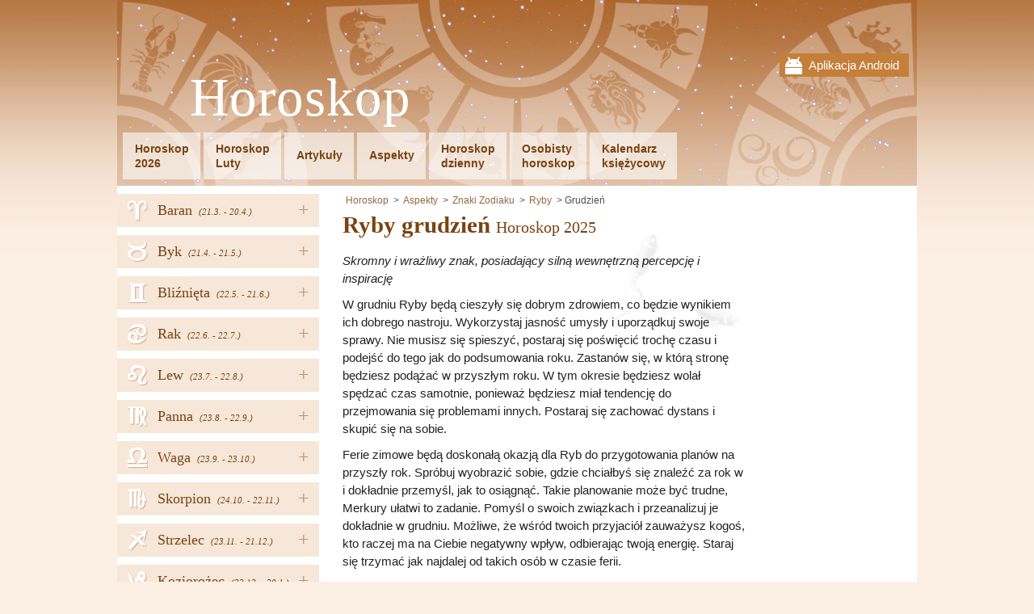

--- FILE ---
content_type: text/html; charset=UTF-8
request_url: https://www.ahoroskop.pl/ryby/grudzien
body_size: 4376
content:
<!DOCTYPE html PUBLIC "-//W3C//DTD XHTML 1.0 Transitional//EN" "http://www.w3.org/TR/xhtml1/DTD/xhtml1-transitional.dtd">
<html xmlns="http://www.w3.org/1999/xhtml">
<head><!-- . 2026-01-27 05:24:26-->
	    <title>Ryby grudzień Horoskop 2025</title>
    <meta name="keywords" content="" />
    <meta name="description" content="W grudniu Ryby będą cieszyły się dobrym zdrowiem, co będzie wynikiem ich dobrego nastroju. Wykorzystaj jasność umysły i uporządkuj swoje sprawy. Ni..." />
	<meta name="msvalidate.01" content="4ACF7F1038C86F1BF9C6D15833604DFD" />
	<meta name="theme-color" content="#AF6A33" />
    <meta http-equiv="Content-Type" content="text/html; charset=utf-8" />
    <meta name="author" content="AstroHoroskop" />
	<meta name="viewport" content="width=device-width, initial-scale=1" />
	<link rel="stylesheet" type="text/css" href="/views/fontawesome.css" />
    <link rel="stylesheet" type="text/css" href="/views/styles_astro.css?5" />
	<link rel="stylesheet" type="text/css" media="print" href="/views/print.css" />
	<link rel="icon" type="image/png" href="/views/www/img/favicon.png" />
	<script  src='/views/jqueryAndJstz.js?1' type='text/javascript'></script>
	<script  src='/views/javascripts.js?5' type='text/javascript'></script>
		<meta id="g-img" property="og:image" content="http://www.ahoroskop.pl/views/www/img/app.jpg" />
	<meta property="og:url" content="http://www.ahoroskop.pl/ryby/grudzien" />
	<meta property="og:title" content="Ryby grudzień Horoskop 2025" />
	<meta property="og:description" content="W grudniu Ryby będą cieszyły się dobrym zdrowiem, co będzie wynikiem ich dobrego nastroju. Wykorzystaj jasność umysły i uporządkuj swoje sprawy. Ni..." />
	<meta property="fb:app_id" content="250461078671728" />
	<meta name="robots" content="all" />    <script type="text/javascript">
 var _gaq = _gaq || [];
 _gaq.push(['_setAccount', 'UA-36748103-8']);
_gaq.push(['_setCustomVar', 3, 'Tag', 'sites', 3]);
 _gaq.push(['_trackPageview']);
  (function() {
 var ga = document.createElement('script'); ga.type = 'text/javascript'; ga.async = true;
	ga.src = ('https:' == document.location.protocol ? 'https://ssl' : 'http://www') + '.google-analytics.com/ga.js';
	var s = document.getElementsByTagName('script')[0]; s.parentNode.insertBefore(ga, s);
})();
</script>	
	<script>
	  (adsbygoogle = window.adsbygoogle || []).push({
		google_ad_client: "ca-pub-5025823426896792",
		enable_page_level_ads: true
	  });
	</script>
	
		
</head>
<body class="">
  
    <div id="fb-root"></div>
    <script>(function(d, s, id) {
		var js, fjs = d.getElementsByTagName(s)[0];
		if (d.getElementById(id)) return;
		js = d.createElement(s); js.id = id;
		js.src = "//connect.facebook.net/pl_PL/all.js#xfbml=1"; // &appId=250461078671728
		fjs.parentNode.insertBefore(js, fjs);
	}(document, 'script', 'facebook-jssdk'));</script>
    
	<div class="wrapper">
	<div class="head-wrap">
		<div class="mobile-top">
		<div class="mobile-close"><i class="fa fa-times"></i></div>
		<a href="http://goo.gl/89JRAz" target="_blank">
			Aplikacja Android			<img src="/views/www/img/gplay.png" width="100" alt="mobile app" />
		</a>
	</div>
		<div class="head">
		<a href="javascript:;" class="menu-link"><i class="fa fa-bars"></i></a>
				<div class="mobile">
			<a href="http://goo.gl/89JRAz" target="_blank">Aplikacja Android</a>
		</div>
				<div class="head-in">
			<a href="/" class="logo">Horoskop</a>
			<div class="clear"></div>
			<ul class="menu" id="menu">
								<li><a href="/horoskop-2023">Horoskop<br />2026</a></li>
				<li><a href="/luty">Horoskop<br />Luty</a></li>				<li class="h"><a href="/artykuly">Artykuły</a></li>
								<li class="h"><a href="/aspekty">Aspekty</a></li>
								<li><a href="/horoskop-dzienny">Horoskop<br />dzienny</a></li>
								<li><a href="/osobisty-horoskop">Osobisty<br />horoskop</a></li>
								<li><a href="/kalendarz-ksiezycowy">Kalendarz<br />księżycowy</a></li>
							</ul>
			<div class="clear"></div>
		</div>
	</div>
	</div>
 
		<div class="nav">
		<ul>
						<li>
									<a href="javascript:;" class="hover">+</a>
								<a href="/baran" style="background-position: 14px -1px;">
					<span>Baran</span>
										<em>(21.3. 
						- 20.4.)</em>
										<i title="Baran"><span class="utf8L">a</span></i>
				</a>
								<ul>
										<li><a href='/baran2023' class="strong first">Rok 2026</a></li>
										<li><a href='/baran'>Horoskop dzienny</a></li>
												<li><a href='/baran/styczen'>Styczeń 2026</a></li>
							
													<li><a href='/baran/luty'>Luty 2026</a></li>
							
										</ul>
							</li>
						<li>
									<a href="javascript:;" class="hover">+</a>
								<a href="/byk" style="background-position: 14px -299.2px;">
					<span>Byk</span>
										<em>(21.4. 
						- 21.5.)</em>
										<i title="Byk"><span class="utf8L">b</span></i>
				</a>
								<ul>
										<li><a href='/byk2023' class="strong first">Rok 2026</a></li>
										<li><a href='/byk'>Horoskop dzienny</a></li>
												<li><a href='/byk/styczen'>Styczeń 2026</a></li>
							
													<li><a href='/byk/luty'>Luty 2026</a></li>
							
										</ul>
							</li>
						<li>
									<a href="javascript:;" class="hover">+</a>
								<a href="/bliznieta" style="background-position: 14px -199.8px;">
					<span>Bliźnięta</span>
										<em>(22.5. 
						- 21.6.)</em>
										<i title="Bliźnięta"><span class="utf8L">c</span></i>
				</a>
								<ul>
										<li><a href='/bliznieta2023' class="strong first">Rok 2026</a></li>
										<li><a href='/bliznieta'>Horoskop dzienny</a></li>
												<li><a href='/bliznieta/styczen'>Styczeń 2026</a></li>
							
													<li><a href='/bliznieta/luty'>Luty 2026</a></li>
							
										</ul>
							</li>
						<li>
									<a href="javascript:;" class="hover">+</a>
								<a href="/rak" style="background-position: 14px -348.9px;">
					<span>Rak</span>
										<em>(22.6. 
						- 22.7.)</em>
										<i title="Rak"><span class="utf8L">d</span></i>
				</a>
								<ul>
										<li><a href='/rak2023' class="strong first">Rok 2026</a></li>
										<li><a href='/rak'>Horoskop dzienny</a></li>
												<li><a href='/rak/styczen'>Styczeń 2026</a></li>
							
													<li><a href='/rak/luty'>Luty 2026</a></li>
							
										</ul>
							</li>
						<li>
									<a href="javascript:;" class="hover">+</a>
								<a href="/lew" style="background-position: 14px -249.5px;">
					<span>Lew</span>
										<em>(23.7. 
						- 22.8.)</em>
										<i title="Lew"><span class="utf8L">e</span></i>
				</a>
								<ul>
										<li><a href='/lew2023' class="strong first">Rok 2026</a></li>
										<li><a href='/lew'>Horoskop dzienny</a></li>
												<li><a href='/lew/styczen'>Styczeń 2026</a></li>
							
													<li><a href='/lew/luty'>Luty 2026</a></li>
							
										</ul>
							</li>
						<li>
									<a href="javascript:;" class="hover">+</a>
								<a href="/panna" style="background-position: 14px -547.7px;">
					<span>Panna</span>
										<em>(23.8. 
						- 22.9.)</em>
										<i title="Panna"><span class="utf8L">f</span></i>
				</a>
								<ul>
										<li><a href='/panna2023' class="strong first">Rok 2026</a></li>
										<li><a href='/panna'>Horoskop dzienny</a></li>
												<li><a href='/panna/styczen'>Styczeń 2026</a></li>
							
													<li><a href='/panna/luty'>Luty 2026</a></li>
							
										</ul>
							</li>
						<li>
									<a href="javascript:;" class="hover">+</a>
								<a href="/waga" style="background-position: 14px -498px;">
					<span>Waga</span>
										<em>(23.9. 
						- 23.10.)</em>
										<i title="Waga"><span class="utf8L">g</span></i>
				</a>
								<ul>
										<li><a href='/waga2023' class="strong first">Rok 2026</a></li>
										<li><a href='/waga'>Horoskop dzienny</a></li>
												<li><a href='/waga/styczen'>Styczeń 2026</a></li>
							
													<li><a href='/waga/luty'>Luty 2026</a></li>
							
										</ul>
							</li>
						<li>
									<a href="javascript:;" class="hover">+</a>
								<a href="/skorpion" style="background-position: 14px -50.7px;">
					<span>Skorpion</span>
										<em>(24.10. 
						- 22.11.)</em>
										<i title="Skorpion"><span class="utf8L">h</span></i>
				</a>
								<ul>
										<li><a href='/skorpion2023' class="strong first">Rok 2026</a></li>
										<li><a href='/skorpion'>Horoskop dzienny</a></li>
												<li><a href='/skorpion/styczen'>Styczeń 2026</a></li>
							
													<li><a href='/skorpion/luty'>Luty 2026</a></li>
							
										</ul>
							</li>
						<li>
									<a href="javascript:;" class="hover">+</a>
								<a href="/strzelec" style="background-position: 14px -150.1px;">
					<span>Strzelec</span>
										<em>(23.11. 
						- 21.12.)</em>
										<i title="Strzelec"><span class="utf8L">i</span></i>
				</a>
								<ul>
										<li><a href='/strzelec2023' class="strong first">Rok 2026</a></li>
										<li><a href='/strzelec'>Horoskop dzienny</a></li>
												<li><a href='/strzelec/styczen'>Styczeń 2026</a></li>
							
													<li><a href='/strzelec/luty'>Luty 2026</a></li>
							
										</ul>
							</li>
						<li>
									<a href="javascript:;" class="hover">+</a>
								<a href="/koziorozec" style="background-position: 14px -448.3px;">
					<span>Koziorożec</span>
										<em>(22.12. 
						- 20.1.)</em>
										<i title="Koziorożec"><span class="utf8L">j</span></i>
				</a>
								<ul>
										<li><a href='/koziorozec2023' class="strong first">Rok 2026</a></li>
										<li><a href='/koziorozec'>Horoskop dzienny</a></li>
												<li><a href='/koziorozec/styczen'>Styczeń 2026</a></li>
							
													<li><a href='/koziorozec/luty'>Luty 2026</a></li>
							
										</ul>
							</li>
						<li>
									<a href="javascript:;" class="hover">+</a>
								<a href="/wodnik" style="background-position: 14px -100.4px;">
					<span>Wodnik</span>
										<em>(21.1. 
						- 20.2.)</em>
										<i title="Wodnik"><span class="utf8L">k</span></i>
				</a>
								<ul>
										<li><a href='/wodnik2023' class="strong first">Rok 2026</a></li>
										<li><a href='/wodnik'>Horoskop dzienny</a></li>
												<li><a href='/wodnik/styczen'>Styczeń 2026</a></li>
							
													<li><a href='/wodnik/luty'>Luty 2026</a></li>
							
										</ul>
							</li>
						<li>
									<a href="javascript:;" class="hover">+</a>
								<a href="/ryby" style="background-position: 14px -398.6px;">
					<span>Ryby</span>
										<em>(21.2. 
						- 20.3.)</em>
										<i title="Ryby"><span class="utf8L">l</span></i>
				</a>
								<ul>
										<li><a href='/ryby2023' class="strong first">Rok 2026</a></li>
										<li><a href='/ryby'>Horoskop dzienny</a></li>
												<li><a href='/ryby/styczen'>Styczeń 2026</a></li>
							
													<li><a href='/ryby/luty'>Luty 2026</a></li>
							
										</ul>
							</li>
					</ul>
		
				<div class="buttons">
			<div id="fb-left">
							<div class="fb-page" data-href="https://www.facebook.com/AHoroskop.pl1" data-width="250" data-adapt-container-width="true" data-show-facepile="false" data-show-posts="false"></div>
						</div>
		</div>
		
					<form action="" method="post" class="newsletter news-anim">
				<p>Chcesz otrzymać więcej informacji?</p>
				<input type="text" name="email" placeholder="email@email.com" class="text" />
				<input type="submit" class="sub" value="Zarejestruj swój email" name="ok_news" />
			</form>
					</div>
		
	<div class="content">
        		<div class="main">
						<ul class="breadcrumbs">
				<li><a href="/">Horoskop</a></li>
								<li class="item"><a href="/aspekty">Aspekty</a></li>
								<li class="item"><a href="/znaki-zodiaku">Znaki Zodiaku</a></li>
								<li class="item"><a href="/ryby">Ryby</a></li>
												<li class="item">Grudzień</li>
							</ul>
						
	<svg class="cons" viewBox="0 0 245.625 197.475"><defs><filter id="L2A"><feColorMatrix in="SourceGraphic" type="luminanceToAlpha" result="A"/></filter></defs>
			<image id="objet19" class="planete" x="27" y="25" 
			width="199.45625" height="199.45625" xmlns:xlink="http://www.w3.org/1999/xlink" filter="url(#L2A)"
			xlink:href="/views/www/img/zodiac/11.png" 
			transform="rotate(40,126.728125,124.728125)"></image></svg>	
	<h1 itemprop="name">Ryby grudzień <span>Horoskop 2025</span></h1>

	<em><p>Skromny i wrażliwy znak, posiadający silną wewnętrzną percepcję i inspirację</p></em><p>W grudniu Ryby będą cieszyły się dobrym zdrowiem, co będzie wynikiem ich dobrego nastroju. Wykorzystaj jasność umysły i uporządkuj swoje sprawy. Nie musisz się spieszyć, postaraj się poświęcić trochę czasu i podejść do tego jak do podsumowania roku. Zastanów się, w którą stronę będziesz podążać w przyszłym roku. W tym okresie będziesz wolał spędzać czas samotnie, ponieważ będziesz miał tendencję do przejmowania się problemami innych. Postaraj się zachować dystans i skupić się na sobie.</p><p>Ferie zimowe będą doskonałą okazją dla Ryb do przygotowania planów na przyszły rok. Spróbuj wyobrazić sobie, gdzie chciałbyś się znaleźć za rok w i dokładnie przemyśl, jak to osiągnąć. Takie planowanie może być trudne, Merkury ułatwi to zadanie. Pomyśl o swoich związkach i przeanalizuj je dokładnie w grudniu. Możliwe, że wśród twoich przyjaciół zauważysz kogoś, kto raczej ma na Ciebie negatywny wpływ, odbierając twoją energię. Staraj się trzymać jak najdalej od takich osób w czasie ferii.</p><p class="rozc1"><a href="/ryby/styczen">Ryby styczeń &gt;&gt;</a></p><div class="pagination"></div> 
			
						
											<!-- astrohoroskop bottom1 -->
				<ins class="adsbygoogle"
						style="display:inline-block;width:336px;height:280px"
						data-ad-client="ca-pub-5025823426896792"
						data-ad-slot="4529955202"></ins>
				<script>
				(adsbygoogle = window.adsbygoogle || []).push({});
				</script>
						</div>
		
				<div class="column">
			<div class="in">
						<!-- astrohoroskop right -->
			<ins class="adsbygoogle"
				 style="display:inline-block;width:160px;height:600px"
				 data-ad-client="ca-pub-5025823426896792"
				 data-ad-slot="1576488806"></ins>
			<script>
			(adsbygoogle = window.adsbygoogle || []).push({});
			</script>
						</div>
		</div>
				<div class="clear"></div>
	</div><!--div.content-->

	<footer>
		<a href="javascript:;" onclick="$('html, body').animate({scrollTop: 0}, 500);" class="top-butt"></a>
		
				<div class="feedback">
			<a href="/kontakt">Kontakt</a><a class="blink blink-f" href="https://www.facebook.com/AHoroskop.pl1" target="_blank" rel="publisher" title="Facebook">Facebook</a>				<a class="blink blink-m" href="http://goo.gl/89JRAz" target='_blank' title='Mobile App'></a>
						<div class="clear"></div>
		</div>
		
				<div class="popup">
			<div class="in">
				<div class="close" onclick="$('.popup').remove();"><i class="fa fa-times" aria-hidden="true"></i></div>
				<form action="" method="post" class="newsletter">
					<p>Chcesz otrzymać więcej informacji?</p>
					<input type="text" name="email" placeholder="email@email.com" class="text" />
					<input type="submit" class="sub" value="Zarejestruj swój email" name="ok_news" />
				</form>
				<div class="clear"></div>
								<div class="fb-page" data-href="https://www.facebook.com/AHoroskop.pl1" data-height="250" data-width="500" data-small-header="true" data-adapt-container-width="true" 
					data-hide-cover="false" data-show-facepile="true" data-show-posts="true">
					<div class="fb-xfbml-parse-ignore">
						<blockquote cite="https://www.facebook.com/AHoroskop.pl1">
							<a href="https://www.facebook.com/AHoroskop.pl1">Facebook</a>
						</blockquote>
					</div>
				</div>
				<div class="clear"></div>
				<br />
							</div>
		</div>
		   
	</footer>
</div><!--div.wrapper-->

<script type="text/javascript">
	var sa = document.createElement('script'); sa.type = 'text/javascript'; 
	sa.src = '//pagead2.googlesyndication.com/pagead/js/adsbygoogle.js';
	var s = document.getElementsByTagName('script')[0]; s.parentNode.insertBefore(sa, s);     
</script>
</body>
</html>


--- FILE ---
content_type: text/html; charset=utf-8
request_url: https://www.google.com/recaptcha/api2/aframe
body_size: 260
content:
<!DOCTYPE HTML><html><head><meta http-equiv="content-type" content="text/html; charset=UTF-8"></head><body><script nonce="q4kKIpltz3AJOx7Es3J5_Q">/** Anti-fraud and anti-abuse applications only. See google.com/recaptcha */ try{var clients={'sodar':'https://pagead2.googlesyndication.com/pagead/sodar?'};window.addEventListener("message",function(a){try{if(a.source===window.parent){var b=JSON.parse(a.data);var c=clients[b['id']];if(c){var d=document.createElement('img');d.src=c+b['params']+'&rc='+(localStorage.getItem("rc::a")?sessionStorage.getItem("rc::b"):"");window.document.body.appendChild(d);sessionStorage.setItem("rc::e",parseInt(sessionStorage.getItem("rc::e")||0)+1);localStorage.setItem("rc::h",'1769494820573');}}}catch(b){}});window.parent.postMessage("_grecaptcha_ready", "*");}catch(b){}</script></body></html>